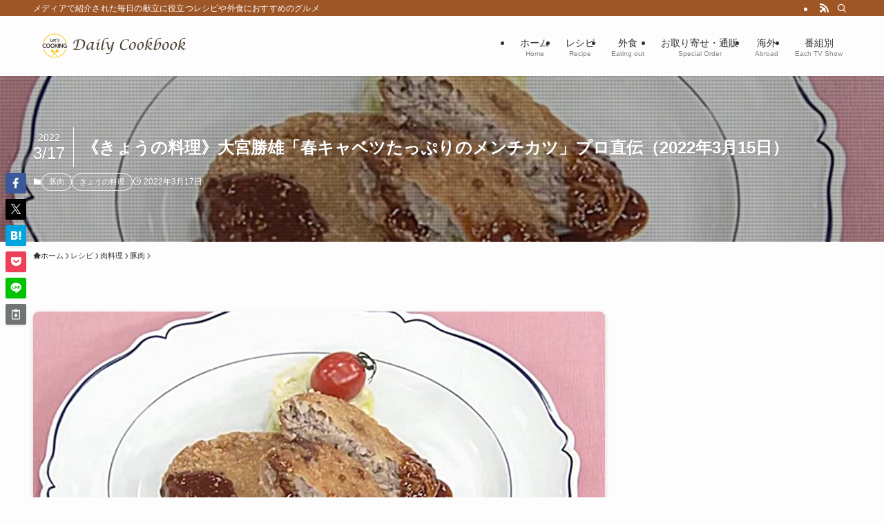

--- FILE ---
content_type: text/html; charset=UTF-8
request_url: https://daily-cookbook.com/wp-admin/admin-ajax.php
body_size: -37
content:
1303939.815bcdb1059d1bfd26ed02cd8f248125

--- FILE ---
content_type: text/html; charset=utf-8
request_url: https://www.google.com/recaptcha/api2/aframe
body_size: 267
content:
<!DOCTYPE HTML><html><head><meta http-equiv="content-type" content="text/html; charset=UTF-8"></head><body><script nonce="fnHgJhNSL4mVs0Uj-wgJMA">/** Anti-fraud and anti-abuse applications only. See google.com/recaptcha */ try{var clients={'sodar':'https://pagead2.googlesyndication.com/pagead/sodar?'};window.addEventListener("message",function(a){try{if(a.source===window.parent){var b=JSON.parse(a.data);var c=clients[b['id']];if(c){var d=document.createElement('img');d.src=c+b['params']+'&rc='+(localStorage.getItem("rc::a")?sessionStorage.getItem("rc::b"):"");window.document.body.appendChild(d);sessionStorage.setItem("rc::e",parseInt(sessionStorage.getItem("rc::e")||0)+1);localStorage.setItem("rc::h",'1769070821168');}}}catch(b){}});window.parent.postMessage("_grecaptcha_ready", "*");}catch(b){}</script></body></html>

--- FILE ---
content_type: application/javascript; charset=utf-8;
request_url: https://dalc.valuecommerce.com/app3?p=886551573&_s=https%3A%2F%2Fdaily-cookbook.com%2F220315-kyouno-ryouri-1%2F&vf=iVBORw0KGgoAAAANSUhEUgAAAAMAAAADCAYAAABWKLW%2FAAAAMElEQVQYV2NkFGP4nxH9gKGqX5mBcdVtof9C%2F8oY%2FDbWMjDu5ur6H%2FDsGsMlgQUMABr1D13WA2biAAAAAElFTkSuQmCC
body_size: 2139
content:
vc_linkswitch_callback({"t":"6971e0e4","r":"aXHg5AABsVUSvNmICooAHwqKBtQchA","ub":"aXHg4wADqtsSvNmICooFuwqKC%2FBg3Q%3D%3D","vcid":"HYuABuHcjrDzqP4ihdlbbFUGp7tRq81MFyub_aD6qRU8QlpUlkNINvvI9NlTlmKRBRRlohAZwlk","vcpub":"0.110933","www.ikyu.com":{"a":"2675907","m":"221","g":"248a837388"},"travel.yahoo.co.jp":{"a":"2761515","m":"2244419","g":"450d7dd58c"},"approach.yahoo.co.jp":{"a":"2695956","m":"2201292","g":"d69257318c"},"paypaystep.yahoo.co.jp":{"a":"2695956","m":"2201292","g":"d69257318c"},"service.expedia.co.jp":{"a":"2438503","m":"2382533","g":"c66516a1d0","sp":"eapid%3D0-28%26affcid%3Djp.network.valuecommerce.general_mylink."},"welove.expedia.co.jp":{"a":"2438503","m":"2382533","g":"c66516a1d0","sp":"eapid%3D0-28%26affcid%3Djp.network.valuecommerce.general_mylink."},"www.netmile.co.jp":{"a":"2438503","m":"2382533","g":"c66516a1d0","sp":"eapid%3D0-28%26affcid%3Djp.network.valuecommerce.general_mylink."},"tabelog.com":{"a":"2797472","m":"3366797","g":"31f676b58c"},"l":5,"www.hotpepper.jp?vos=nhppvccp99002":{"a":"2594692","m":"2262623","g":"52d46bf9a3","sp":"vos%3Dnhppvccp99002"},"wwwtst.hotpepper.jp":{"a":"2594692","m":"2262623","g":"52d46bf9a3","sp":"vos%3Dnhppvccp99002"},"paypaymall.yahoo.co.jp":{"a":"2695956","m":"2201292","g":"d69257318c"},"p":886551573,"www.hotpepper.jp":{"a":"2594692","m":"2262623","g":"52d46bf9a3","sp":"vos%3Dnhppvccp99002"},"s":3522692,"biz.travel.yahoo.co.jp":{"a":"2761515","m":"2244419","g":"450d7dd58c"},"mini-shopping.yahoo.co.jp":{"a":"2695956","m":"2201292","g":"d69257318c"},"shopping.geocities.jp":{"a":"2695956","m":"2201292","g":"d69257318c"},"jalan.net":{"a":"2513343","m":"2130725","g":"438997968c"},"www.expedia.co.jp":{"a":"2438503","m":"2382533","g":"c66516a1d0","sp":"eapid%3D0-28%26affcid%3Djp.network.valuecommerce.general_mylink."},"hotels.com":{"a":"2518280","m":"2506163","g":"fefef06bb5","sp":"rffrid%3Daff.hcom.JP.014.000.VCSphone"},"shopping.yahoo.co.jp":{"a":"2695956","m":"2201292","g":"d69257318c"},"bake-the-online.com":{"a":"2888251","m":"3659648","g":"1173bd4ac1","sp":"utm_source%3DValuecommerce%26utm_medium%3Ddisplay"}})

--- FILE ---
content_type: application/javascript; charset=utf-8;
request_url: https://dalc.valuecommerce.com/app3?p=886551573&_s=https%3A%2F%2Fdaily-cookbook.com%2F220315-kyouno-ryouri-1%2F&_b=aXHg5AABsVUSvNmICooAHwqKBtQchA&vf=iVBORw0KGgoAAAANSUhEUgAAAAMAAAADCAYAAABWKLW%2FAAAAMElEQVQYV2NkFGP4nxH9gKGmX5uBUbdL6H%2B%2FfxmD38ZaBsbdXF3%2Fvc%2BxMORrFDEAAP1uDP8xcKFRAAAAAElFTkSuQmCC
body_size: 2000
content:
vc_linkswitch_callback({"t":"6971e0e5","r":"aXHg5QANb44SvNmICooAHwqKCJS63Q","ub":"aXHg5QALLYoSvNmICooFuwqKBtiOdQ%3D%3D","vcid":"anReCl7Wa4fMiM76nDLm7-ZKWZRLz2JN1iBkMHyNga6R1nve69_6cFtGV2PVn6jSazahRwXy2cU","vcpub":"0.880526","service.expedia.co.jp":{"a":"2438503","m":"2382533","g":"30e04979ce","sp":"eapid%3D0-28%26affcid%3Djp.network.valuecommerce.general_mylink."},"welove.expedia.co.jp":{"a":"2438503","m":"2382533","g":"30e04979ce","sp":"eapid%3D0-28%26affcid%3Djp.network.valuecommerce.general_mylink."},"www.netmile.co.jp":{"a":"2438503","m":"2382533","g":"30e04979ce","sp":"eapid%3D0-28%26affcid%3Djp.network.valuecommerce.general_mylink."},"tabelog.com":{"a":"2797472","m":"3366797","g":"e7e1128a8a"},"l":5,"www.hotpepper.jp?vos=nhppvccp99002":{"a":"2594692","m":"2262623","g":"212467b2a1","sp":"vos%3Dnhppvccp99002"},"wwwtst.hotpepper.jp":{"a":"2594692","m":"2262623","g":"212467b2a1","sp":"vos%3Dnhppvccp99002"},"paypaymall.yahoo.co.jp":{"a":"2695956","m":"2201292","g":"c1d62d178a"},"p":886551573,"www.hotpepper.jp":{"a":"2594692","m":"2262623","g":"212467b2a1","sp":"vos%3Dnhppvccp99002"},"s":3522692,"biz.travel.yahoo.co.jp":{"a":"2761515","m":"2244419","g":"0d0d2c528a"},"mini-shopping.yahoo.co.jp":{"a":"2695956","m":"2201292","g":"c1d62d178a"},"shopping.geocities.jp":{"a":"2695956","m":"2201292","g":"c1d62d178a"},"jalan.net":{"a":"2513343","m":"2130725","g":"7d2d6a128a"},"www.expedia.co.jp":{"a":"2438503","m":"2382533","g":"30e04979ce","sp":"eapid%3D0-28%26affcid%3Djp.network.valuecommerce.general_mylink."},"hotels.com":{"a":"2518280","m":"2506163","g":"a0531ed4b3","sp":"rffrid%3Daff.hcom.JP.014.000.VCSphone"},"shopping.yahoo.co.jp":{"a":"2695956","m":"2201292","g":"c1d62d178a"},"bake-the-online.com":{"a":"2888251","m":"3659648","g":"c591f36bbf","sp":"utm_source%3DValuecommerce%26utm_medium%3Ddisplay"},"www.ikyu.com":{"a":"2675907","m":"221","g":"8ba5178186"},"travel.yahoo.co.jp":{"a":"2761515","m":"2244419","g":"0d0d2c528a"},"approach.yahoo.co.jp":{"a":"2695956","m":"2201292","g":"c1d62d178a"},"paypaystep.yahoo.co.jp":{"a":"2695956","m":"2201292","g":"c1d62d178a"}})